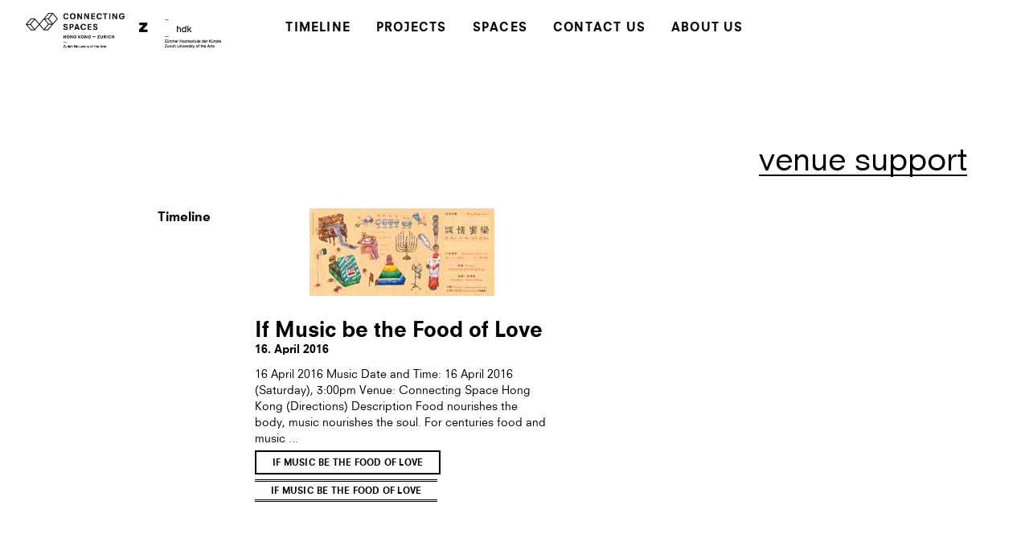

--- FILE ---
content_type: text/html; charset=UTF-8
request_url: https://connectingspaces.ch/tag/venue-support/
body_size: 4177
content:
<!doctype html>

<!--[if lt IE 7§]><html lang="en-US" xmlns:og="http://ogp.me/ns#" xmlns:fb="http://ogp.me/ns/fb#" class="no-js lt-ie9 lt-ie8 lt-ie7"><![endif]-->
<!--[if (IE 7)&!(IEMobile)]><html lang="en-US" xmlns:og="http://ogp.me/ns#" xmlns:fb="http://ogp.me/ns/fb#" class="no-js lt-ie9 lt-ie8"><![endif]-->
<!--[if (IE 8)&!(IEMobile)]><html lang="en-US" xmlns:og="http://ogp.me/ns#" xmlns:fb="http://ogp.me/ns/fb#" class="no-js lt-ie9"><![endif]-->
<!--[if gt IE 8]><!--> <html lang="en-US" xmlns:og="http://ogp.me/ns#" xmlns:fb="http://ogp.me/ns/fb#" class="no-js"><!--<![endif]-->

	<head>
		<meta charset="utf-8">

				<meta http-equiv="X-UA-Compatible" content="IE=edge,chrome=1">

		<title>ZHdK Connecting Spaces  venue support</title>

				<meta name="viewport" content="width=device-width, initial-scale=1.0, user-scalable=no"/>

				<link rel="apple-touch-icon" href="https://connectingspaces.ch/wp-content/themes/zk01-connecting-spaces/library/images/apple-icon-touch.png">
		<link rel="icon" href="https://connectingspaces.ch/wp-content/themes/zk01-connecting-spaces/favicon.jpg">
		<!--[if IE]>
			<link rel="shortcut icon" href="https://connectingspaces.ch/wp-content/themes/zk01-connecting-spaces/favicon.ico">
		<![endif]-->

				<meta name="msapplication-TileColor" content="#ffffff">
		<meta name="msapplication-TileImage" content="https://connectingspaces.ch/wp-content/themes/zk01-connecting-spaces/library/images/win8-tile-icon.png">

		<link rel="pingback" href="https://connectingspaces.ch/wordpress/xmlrpc.php">

				<link rel='dns-prefetch' href='//s.w.org' />
<link rel="alternate" type="application/rss+xml" title="ZHdK Connecting Spaces &raquo; Feed" href="https://connectingspaces.ch/feed/" />
<link rel="alternate" type="application/rss+xml" title="ZHdK Connecting Spaces &raquo; venue support Tag Feed" href="https://connectingspaces.ch/tag/venue-support/feed/" />
		<script type="text/javascript">
			window._wpemojiSettings = {"baseUrl":"https:\/\/s.w.org\/images\/core\/emoji\/11.2.0\/72x72\/","ext":".png","svgUrl":"https:\/\/s.w.org\/images\/core\/emoji\/11.2.0\/svg\/","svgExt":".svg","source":{"concatemoji":"https:\/\/connectingspaces.ch\/wordpress\/wp-includes\/js\/wp-emoji-release.min.js"}};
			!function(e,a,t){var n,r,o,i=a.createElement("canvas"),p=i.getContext&&i.getContext("2d");function s(e,t){var a=String.fromCharCode;p.clearRect(0,0,i.width,i.height),p.fillText(a.apply(this,e),0,0);e=i.toDataURL();return p.clearRect(0,0,i.width,i.height),p.fillText(a.apply(this,t),0,0),e===i.toDataURL()}function c(e){var t=a.createElement("script");t.src=e,t.defer=t.type="text/javascript",a.getElementsByTagName("head")[0].appendChild(t)}for(o=Array("flag","emoji"),t.supports={everything:!0,everythingExceptFlag:!0},r=0;r<o.length;r++)t.supports[o[r]]=function(e){if(!p||!p.fillText)return!1;switch(p.textBaseline="top",p.font="600 32px Arial",e){case"flag":return s([55356,56826,55356,56819],[55356,56826,8203,55356,56819])?!1:!s([55356,57332,56128,56423,56128,56418,56128,56421,56128,56430,56128,56423,56128,56447],[55356,57332,8203,56128,56423,8203,56128,56418,8203,56128,56421,8203,56128,56430,8203,56128,56423,8203,56128,56447]);case"emoji":return!s([55358,56760,9792,65039],[55358,56760,8203,9792,65039])}return!1}(o[r]),t.supports.everything=t.supports.everything&&t.supports[o[r]],"flag"!==o[r]&&(t.supports.everythingExceptFlag=t.supports.everythingExceptFlag&&t.supports[o[r]]);t.supports.everythingExceptFlag=t.supports.everythingExceptFlag&&!t.supports.flag,t.DOMReady=!1,t.readyCallback=function(){t.DOMReady=!0},t.supports.everything||(n=function(){t.readyCallback()},a.addEventListener?(a.addEventListener("DOMContentLoaded",n,!1),e.addEventListener("load",n,!1)):(e.attachEvent("onload",n),a.attachEvent("onreadystatechange",function(){"complete"===a.readyState&&t.readyCallback()})),(n=t.source||{}).concatemoji?c(n.concatemoji):n.wpemoji&&n.twemoji&&(c(n.twemoji),c(n.wpemoji)))}(window,document,window._wpemojiSettings);
		</script>
		<style type="text/css">
img.wp-smiley,
img.emoji {
	display: inline !important;
	border: none !important;
	box-shadow: none !important;
	height: 1em !important;
	width: 1em !important;
	margin: 0 .07em !important;
	vertical-align: -0.1em !important;
	background: none !important;
	padding: 0 !important;
}
</style>
	<link rel='stylesheet' id='wp-block-library-css'  href='https://connectingspaces.ch/wordpress/wp-includes/css/dist/block-library/style.min.css' type='text/css' media='all' />
<link rel='stylesheet' id='lazyload-video-css-css'  href='https://connectingspaces.ch/wp-content/plugins/lazy-load-for-videos/public/css/lazyload-shared.css' type='text/css' media='all' />
<style id='lazyload-video-css-inline-css' type='text/css'>
.entry-content a.lazy-load-youtube, a.lazy-load-youtube, .lazy-load-vimeo{ background-size: contain; }.titletext.youtube { display: none; }.lazy-load-div:before { content: "\25B6"; text-shadow: 0px 0px 60px rgba(0,0,0,0.8); }
</style>
<link rel='stylesheet' id='slb_core-css'  href='https://connectingspaces.ch/wp-content/plugins/simple-lightbox/client/css/app.css' type='text/css' media='all' />
<link rel='stylesheet' id='bones-stylesheet-css'  href='https://connectingspaces.ch/wp-content/themes/zk01-connecting-spaces/library/css/style.css' type='text/css' media='all' />
<!--[if lt IE 9]>
<link rel='stylesheet' id='bones-ie-only-css'  href='https://connectingspaces.ch/wp-content/themes/zk01-connecting-spaces/library/css/ie.css' type='text/css' media='all' />
<![endif]-->
<link rel='stylesheet' id='googleFonts-css'  href='http://fonts.googleapis.com/css?family=Lato%3A400%2C700%2C400italic%2C700italic' type='text/css' media='all' />
<script type='text/javascript' src='https://connectingspaces.ch/wp-content/plugins/wp-retina-2x/js/picturefill.min.js'></script>
<script type='text/javascript' src='https://connectingspaces.ch/wp-content/themes/zk01-connecting-spaces/library/js/libs/modernizr.custom.min.js'></script>
<script type='text/javascript' src='https://connectingspaces.ch/wordpress/wp-includes/js/jquery/jquery.js'></script>
<script type='text/javascript' src='https://connectingspaces.ch/wordpress/wp-includes/js/jquery/jquery-migrate.min.js'></script>
<link rel='https://api.w.org/' href='https://connectingspaces.ch/wp-json/' />

<!-- START - Open Graph and Twitter Card Tags 3.0.0 -->
 <!-- Facebook Open Graph -->
  <meta property="og:locale" content="en_US"/>
  <meta property="og:site_name" content="ZHdK Connecting Spaces"/>
  <meta property="og:title" content="venue support"/>
  <meta property="og:url" content="https://connectingspaces.ch/tag/venue-support/"/>
  <meta property="og:type" content="article"/>
  <meta property="og:description" content="venue support"/>
 <!-- Google+ / Schema.org -->
  <meta itemprop="name" content="venue support"/>
  <meta itemprop="headline" content="venue support"/>
  <meta itemprop="description" content="venue support"/>
  <!--<meta itemprop="publisher" content="ZHdK Connecting Spaces"/>--> <!-- To solve: The attribute publisher.itemtype has an invalid value -->
 <!-- Twitter Cards -->
  <meta name="twitter:title" content="venue support"/>
  <meta name="twitter:url" content="https://connectingspaces.ch/tag/venue-support/"/>
  <meta name="twitter:description" content="venue support"/>
  <meta name="twitter:card" content="summary_large_image"/>
 <!-- SEO -->
 <!-- Misc. tags -->
 <!-- is_tag -->
<!-- END - Open Graph and Twitter Card Tags 3.0.0 -->
	
		
	</head>

	<body class="archive tag tag-venue-support tag-449">

		<div id="container">

			<header class="header" role="banner">

				<div id="inner-header" class=" cf">

                    <div id="logo">
                        <a href="https://connectingspaces.ch" class="cslogo"><img src="https://connectingspaces.ch/wp-content/themes/zk01-connecting-spaces/library/images/logo_cs_new_2x.png" height="44" width="123"></a>
                        <a href="http://www.zhdk.ch/?id=962" class="zhdklogo" rel="nofollow" target="_blank"><img src="https://connectingspaces.ch/wp-content/themes/zk01-connecting-spaces/library/images/logo_zhdk_2x.png" height="36" width="102"></a>
                    </div>

                    <nav role="navigation">
                        <div class="push"></div>

						<ul id="menu-the-main-menu" class="nav top-nav cf"><li id="menu-item-217" class="menu-item menu-item-type-custom menu-item-object-custom menu-item-217"><a href="/">Timeline</a></li>
<li id="menu-item-213" class="menu-item menu-item-type-post_type menu-item-object-page menu-item-213"><a href="https://connectingspaces.ch/projects/">Projects</a></li>
<li id="menu-item-211" class="menu-item menu-item-type-post_type menu-item-object-page menu-item-211"><a href="https://connectingspaces.ch/about-us/spaces/">Spaces</a></li>
<li id="menu-item-209" class="menu-item menu-item-type-post_type menu-item-object-page menu-item-209"><a href="https://connectingspaces.ch/contact/">Contact Us</a></li>
<li id="menu-item-215" class="menu-item menu-item-type-post_type menu-item-object-page menu-item-215"><a href="https://connectingspaces.ch/about-us/">About Us</a></li>
</ul>

                    </nav>


				</div>

			</header>

            <div id="handle"></div>

			<div id="content">

				<div id="inner-content" class="wrap cf">

						<div id="main" class="cf" role="main">

															<h1 class="archive-title h2">
									<span>venue support</span>
								</h1>

							

                            <footer class="article-footer">

                                
                                                                

                                

                                    <div class="tags ajax">
                                        <span class="tags-title">Timeline</span>

                                        <section id="ajax-load-more" class="tags-content posts">

                                            <div class="js-masonry more-posts"
                                                 data-path="https://connectingspaces.ch/wp-content/themes/zk01-connecting-spaces/ajax-load-more"
                                                 data-display-posts="3"
                                                 data-button-text="More Posts"
                                                 data-scroll="true"
                                                 data-orderby="meta_value_num"
                                                 data-meta-key="date"
                                                 data-author=""
                                                 data-tag="venue-support"
                                                 data-taxonomy=""
                                                 data-masonry-options='{ "columnWidth": ".grid-sizer", "gutter": ".gutter-sizer", "itemSelector": ".post", "stamp" : ".stamp" }'>

                                                <div class="grid-sizer"></div>
                                                <div class="gutter-sizer"></div>
                                                <div class="stamp"></div>
                                                <!-- Load Ajax Posts Here -->
                                            </div>
                                        </section>

                                    </div>

                                
                            </footer> 
						</div>


				</div>

			</div>


		</div>

				<script type='text/javascript' src='https://connectingspaces.ch/wp-content/plugins/lazy-load-for-videos/public/js/lazyload-shared.js'></script>
<script type='text/javascript'>
window.llvConfig=window.llvConfig||{};window.llvConfig.youtube={"colour":"white","buttonstyle":"default","controls":false,"loadpolicy":false,"thumbnailquality":"maxresdefault","preroll":"","postroll":"","overlaytext":"","loadthumbnail":true,"callback":"<!--YOUTUBE_CALLBACK-->"};
</script>
<script type='text/javascript' src='https://connectingspaces.ch/wp-content/plugins/lazy-load-for-videos/public/js/lazyload-youtube.js'></script>
<script type='text/javascript'>
window.llvConfig=window.llvConfig||{};window.llvConfig.vimeo={"buttonstyle":"default","playercolour":"#ffffff","preroll":"","postroll":"","show_title":false,"overlaytext":"","loadthumbnail":true,"callback":"<!--VIMEO_CALLBACK-->"};
</script>
<script type='text/javascript' src='https://connectingspaces.ch/wp-content/plugins/lazy-load-for-videos/public/js/lazyload-vimeo.js'></script>
<script type='text/javascript' src='https://connectingspaces.ch/wp-content/themes/zk01-connecting-spaces/library/js/min/scripts-ck.js'></script>
<script type='text/javascript' src='https://connectingspaces.ch/wp-content/themes/zk01-connecting-spaces/library/js/min/addtoany.js'></script>
<script type='text/javascript' src='https://connectingspaces.ch/wordpress/wp-includes/js/wp-embed.min.js'></script>
<script type="text/javascript" id="slb_context">/* <![CDATA[ */if ( !!window.jQuery ) {(function($){$(document).ready(function(){if ( !!window.SLB ) { {$.extend(SLB, {"context":["public","user_guest"]});} }})})(jQuery);}/* ]]> */</script>

		<div id="fb-root"></div>
		<script>(function(d, s, id) {
				var js, fjs = d.getElementsByTagName(s)[0];
				if (d.getElementById(id)) return;
				js = d.createElement(s); js.id = id;
				js.src = "//connect.facebook.net/en_GB/sdk.js#xfbml=1&version=v2.5";
				fjs.parentNode.insertBefore(js, fjs);
			}(document, 'script', 'facebook-jssdk'));</script>

				<script>
			(function(i,s,o,g,r,a,m){i['GoogleAnalyticsObject']=r;i[r]=i[r]||function(){
					(i[r].q=i[r].q||[]).push(arguments)},i[r].l=1*new Date();a=s.createElement(o),
				m=s.getElementsByTagName(o)[0];a.async=1;a.src=g;m.parentNode.insertBefore(a,m)
			})(window,document,'script','//www.google-analytics.com/analytics.js','ga');

			ga('create', 'UA-50549172-2', 'connectingspaces.ch');
			ga('require', 'displayfeatures');
			ga('send', 'pageview');

		</script>
		
	</body>

</html> <!-- end of site. what a ride! -->

<!--
Performance optimized by W3 Total Cache. Learn more: https://www.boldgrid.com/w3-total-cache/


Served from: connectingspaces.ch @ 2026-01-30 11:35:15 by W3 Total Cache
-->

--- FILE ---
content_type: text/html; charset=UTF-8
request_url: https://connectingspaces.ch/wp-content/themes/zk01-connecting-spaces/ajax-load-more/ajax-load-more.php?author=&taxonomy=&tag=venue-support&numPosts=3&onScroll=true&orderby=meta_value_num&metaKey=date&pageNumber=1
body_size: 616
content:
<div class="post">
    <a href="https://connectingspaces.ch/if-music-be/" title="If Music be the Food of Love">
        <div class="imgwrap"><img width="230" height="109" src="https://connectingspaces.ch/wp-content/uploads/2016/03/19_3_front-01-230x109.jpg" class="attachment-thumbnail size-thumbnail wp-post-image" alt="" srcset="https://connectingspaces.ch/wp-content/uploads/2016/03/19_3_front-01-230x109.jpg 230w, https://connectingspaces.ch/wp-content/uploads/2016/03/19_3_front-01-768x362.jpg 768w, https://connectingspaces.ch/wp-content/uploads/2016/03/19_3_front-01-700x330.jpg 700w, https://connectingspaces.ch/wp-content/uploads/2016/03/19_3_front-01.jpg 1240w, https://connectingspaces.ch/wp-content/uploads/2016/03/19_3_front-01-230x109@2x.jpg 460w" sizes="(max-width: 230px) 100vw, 230px" /></div>        <h3>If Music be the Food of Love</h3>
        <p class="byline">
            <time class="updated" pubdate>       16. April 2016</time>        </p>
        <p>
            16 April 2016 Music Date and Time: 16 April 2016 (Saturday), 3:00pm Venue: Connecting Space Hong Kong (Directions) Description Food nourishes the body, music nourishes the soul. For centuries food and music ...        </p>
            <p class="breadcrumb">
        <? foreach($project_page as $project): ?>
            <a class="project" href="https://connectingspaces.ch/projects/supported-projects/if-music-be-the-food-of-love/" alt="If Music be the Food of Love">If Music be the Food of Love</a>
        <? endforeach; ?>
        <? foreach($project_type as $project): ?>
            <a class="project-type" href="https://connectingspaces.ch/projects/supported-projects/if-music-be-the-food-of-love/" alt="If Music be the Food of Love">If Music be the Food of Love</a>
        <? endforeach; ?>
    </p>

    </a>
</div>

--- FILE ---
content_type: application/javascript
request_url: https://connectingspaces.ch/wp-content/plugins/lazy-load-for-videos/public/js/lazyload-vimeo.js
body_size: 2330
content:
!function(t){function e(e){for(var n,i,c=e[0],l=e[1],u=e[2],d=0,s=[];d<c.length;d++)i=c[d],Object.prototype.hasOwnProperty.call(o,i)&&o[i]&&s.push(o[i][0]),o[i]=0;for(n in l)Object.prototype.hasOwnProperty.call(l,n)&&(t[n]=l[n]);for(f&&f(e);s.length;)s.shift()();return a.push.apply(a,u||[]),r()}function r(){for(var t,e=0;e<a.length;e++){for(var r=a[e],n=!0,c=1;c<r.length;c++){var l=r[c];0!==o[l]&&(n=!1)}n&&(a.splice(e--,1),t=i(i.s=r[0]))}return t}var n={},o={3:0},a=[];function i(e){if(n[e])return n[e].exports;var r=n[e]={i:e,l:!1,exports:{}};return t[e].call(r.exports,r,r.exports,i),r.l=!0,r.exports}i.m=t,i.c=n,i.d=function(t,e,r){i.o(t,e)||Object.defineProperty(t,e,{enumerable:!0,get:r})},i.r=function(t){"undefined"!=typeof Symbol&&Symbol.toStringTag&&Object.defineProperty(t,Symbol.toStringTag,{value:"Module"}),Object.defineProperty(t,"__esModule",{value:!0})},i.t=function(t,e){if(1&e&&(t=i(t)),8&e)return t;if(4&e&&"object"==typeof t&&t&&t.__esModule)return t;var r=Object.create(null);if(i.r(r),Object.defineProperty(r,"default",{enumerable:!0,value:t}),2&e&&"string"!=typeof t)for(var n in t)i.d(r,n,function(e){return t[e]}.bind(null,n));return r},i.n=function(t){var e=t&&t.__esModule?function(){return t.default}:function(){return t};return i.d(e,"a",e),e},i.o=function(t,e){return Object.prototype.hasOwnProperty.call(t,e)},i.p="";var c=window.webpackJsonp=window.webpackJsonp||[],l=c.push.bind(c);c.push=e,c=c.slice();for(var u=0;u<c.length;u++)e(c[u]);var f=l;a.push([23,0]),r()}({23:function(t,e,r){"use strict";r.r(e);r(16);var n=r(13),o=r(9);Object(n.a)((function(){Object(o.a)(window.llvConfig.vimeo)}))},9:function(t,e,r){"use strict";var n=r(3),o=r(4),a=r(5);function i(t,e){var r=Object.keys(t);if(Object.getOwnPropertySymbols){var n=Object.getOwnPropertySymbols(t);e&&(n=n.filter((function(e){return Object.getOwnPropertyDescriptor(t,e).enumerable}))),r.push.apply(r,n)}return r}function c(t){for(var e=1;e<arguments.length;e++){var r=null!=arguments[e]?arguments[e]:{};e%2?i(Object(r),!0).forEach((function(e){l(t,e,r[e])})):Object.getOwnPropertyDescriptors?Object.defineProperties(t,Object.getOwnPropertyDescriptors(r)):i(Object(r)).forEach((function(e){Object.defineProperty(t,e,Object.getOwnPropertyDescriptor(r,e))}))}return t}function l(t,e,r){return e in t?Object.defineProperty(t,e,{value:r,enumerable:!0,configurable:!0,writable:!0}):t[e]=r,t}function u(t,e){return function(t){if(Array.isArray(t))return t}(t)||function(t,e){if("undefined"==typeof Symbol||!(Symbol.iterator in Object(t)))return;var r=[],n=!0,o=!1,a=void 0;try{for(var i,c=t[Symbol.iterator]();!(n=(i=c.next()).done)&&(r.push(i.value),!e||r.length!==e);n=!0);}catch(t){o=!0,a=t}finally{try{n||null==c.return||c.return()}finally{if(o)throw a}}return r}(t,e)||function(t,e){if(!t)return;if("string"==typeof t)return f(t,e);var r=Object.prototype.toString.call(t).slice(8,-1);"Object"===r&&t.constructor&&(r=t.constructor.name);if("Map"===r||"Set"===r)return Array.from(t);if("Arguments"===r||/^(?:Ui|I)nt(?:8|16|32)(?:Clamped)?Array$/.test(r))return f(t,e)}(t,e)||function(){throw new TypeError("Invalid attempt to destructure non-iterable instance.\nIn order to be iterable, non-array objects must have a [Symbol.iterator]() method.")}()}function f(t,e){(null==e||e>t.length)&&(e=t.length);for(var r=0,n=new Array(e);r<e;r++)n[r]=t[r];return n}window.showThumb=function(t){var e=t[0];window.llvConfig.vimeo.loadthumbnail&&Object(a.a)('[id="'.concat(e.id,'"]')).forEach((function(t){Object(n.d)(t,e.thumbnail_large)}))};var d,s={buttonstyle:"",playercolour:"",loadthumbnail:!0};function p(t){var e=t,r=u(e.getAttribute("id").match(/[\w]+/),1)[0];e.setAttribute("id",r),e.innerHTML="",function(t,e){var r=Object(o.a)('<div aria-hidden="true" class="lazy-load-div"></div>');if(t.appendChild(r),window.llvConfig.vimeo.loadthumbnail){var i=t.getAttribute("data-video-thumbnail");if(i)Object(n.a)(Object(a.a)('[id="'.concat(e,'"]')),(function(t){return Object(n.d)(t,i)}));else{var c=document.createElement("script");c.src="".concat("https://vimeo.com/api/v2/video/".concat(e,".json"),".json?callback=showThumb"),t.parentNode.insertBefore(c,t.firstChild)}}if(window.llvConfig.vimeo.show_title){var l=t.getAttribute("data-video-title"),u=window.llvConfig.vimeo.show_title&&l.length>0,f=Object(o.a)('<div aria-hidden="true" class="lazy-load-info">\n        <div class="titletext vimeo">'.concat(l,"</div>\n      </div>"));u&&t.appendChild(f)}d.buttonstyle&&t.classList.add(d.buttonstyle)}(e,r);var i=d.overlaytext.length>0,c=Object(o.a)('<div aria-hidden="true" class="lazy-load-info-extra">\n      <div class="overlaytext">'.concat(d.overlaytext,"</div>\n    </div>"));i&&e.parentNode.insertBefore(c,null)}function v(t){var e=t.rootNode;Object(a.a)(".".concat("preview-vimeo"),e).forEach((function(t){p(t),Object(n.c)(t.parentNode),t.addEventListener("click",(function(t){var e=t.currentTarget;if(t.preventDefault(),"a"===e.tagName.toLowerCase()){var r=e.getAttribute("id");e.classList.remove("preview-vimeo");var n="";d.playercolour!==n&&(d.playercolour=d.playercolour.toString().replace(/[.#]/g,""),n="&color=".concat(d.playercolour));var a,i=Object(o.a)('<iframe src="'.concat((a=r,"https://player.vimeo.com/video/".concat(a)),"?autoplay=1").concat(n,'" style="height:').concat(parseInt(e.clientHeight,10),'px;width:100%" frameborder="0" webkitAllowFullScreen mozallowfullscreen autoPlay allowFullScreen allow=autoplay></iframe>')),c=e.parentNode;c&&c.replaceChild(i,e)}}))}))}e.a=function(t){d=c(c({},s),t),Object(n.b)({load:v,pluginOptions:d})}}});